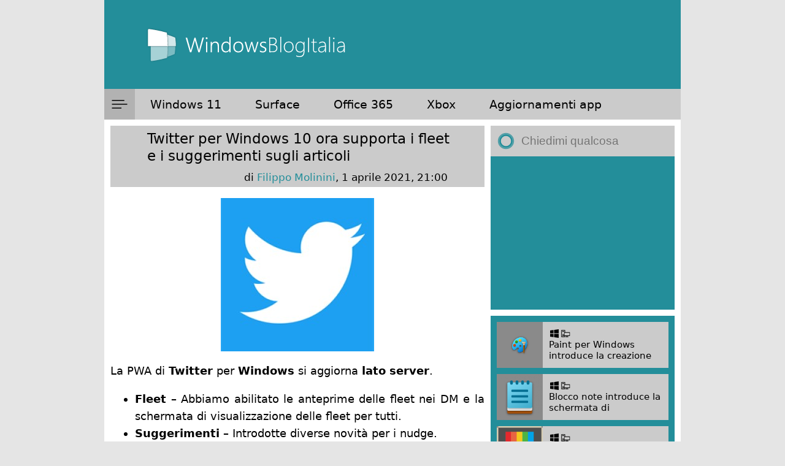

--- FILE ---
content_type: text/html; charset=utf-8
request_url: https://www.google.com/recaptcha/api2/anchor?ar=1&k=6LeDa9oZAAAAAEPvUW0nNRhgtxKqlYxoASdsCZ47&co=aHR0cHM6Ly93d3cud2luZG93c2Jsb2dpdGFsaWEuY29tOjQ0Mw..&hl=en&v=PoyoqOPhxBO7pBk68S4YbpHZ&size=invisible&anchor-ms=20000&execute-ms=30000&cb=x4pt0x4e8p8d
body_size: 48656
content:
<!DOCTYPE HTML><html dir="ltr" lang="en"><head><meta http-equiv="Content-Type" content="text/html; charset=UTF-8">
<meta http-equiv="X-UA-Compatible" content="IE=edge">
<title>reCAPTCHA</title>
<style type="text/css">
/* cyrillic-ext */
@font-face {
  font-family: 'Roboto';
  font-style: normal;
  font-weight: 400;
  font-stretch: 100%;
  src: url(//fonts.gstatic.com/s/roboto/v48/KFO7CnqEu92Fr1ME7kSn66aGLdTylUAMa3GUBHMdazTgWw.woff2) format('woff2');
  unicode-range: U+0460-052F, U+1C80-1C8A, U+20B4, U+2DE0-2DFF, U+A640-A69F, U+FE2E-FE2F;
}
/* cyrillic */
@font-face {
  font-family: 'Roboto';
  font-style: normal;
  font-weight: 400;
  font-stretch: 100%;
  src: url(//fonts.gstatic.com/s/roboto/v48/KFO7CnqEu92Fr1ME7kSn66aGLdTylUAMa3iUBHMdazTgWw.woff2) format('woff2');
  unicode-range: U+0301, U+0400-045F, U+0490-0491, U+04B0-04B1, U+2116;
}
/* greek-ext */
@font-face {
  font-family: 'Roboto';
  font-style: normal;
  font-weight: 400;
  font-stretch: 100%;
  src: url(//fonts.gstatic.com/s/roboto/v48/KFO7CnqEu92Fr1ME7kSn66aGLdTylUAMa3CUBHMdazTgWw.woff2) format('woff2');
  unicode-range: U+1F00-1FFF;
}
/* greek */
@font-face {
  font-family: 'Roboto';
  font-style: normal;
  font-weight: 400;
  font-stretch: 100%;
  src: url(//fonts.gstatic.com/s/roboto/v48/KFO7CnqEu92Fr1ME7kSn66aGLdTylUAMa3-UBHMdazTgWw.woff2) format('woff2');
  unicode-range: U+0370-0377, U+037A-037F, U+0384-038A, U+038C, U+038E-03A1, U+03A3-03FF;
}
/* math */
@font-face {
  font-family: 'Roboto';
  font-style: normal;
  font-weight: 400;
  font-stretch: 100%;
  src: url(//fonts.gstatic.com/s/roboto/v48/KFO7CnqEu92Fr1ME7kSn66aGLdTylUAMawCUBHMdazTgWw.woff2) format('woff2');
  unicode-range: U+0302-0303, U+0305, U+0307-0308, U+0310, U+0312, U+0315, U+031A, U+0326-0327, U+032C, U+032F-0330, U+0332-0333, U+0338, U+033A, U+0346, U+034D, U+0391-03A1, U+03A3-03A9, U+03B1-03C9, U+03D1, U+03D5-03D6, U+03F0-03F1, U+03F4-03F5, U+2016-2017, U+2034-2038, U+203C, U+2040, U+2043, U+2047, U+2050, U+2057, U+205F, U+2070-2071, U+2074-208E, U+2090-209C, U+20D0-20DC, U+20E1, U+20E5-20EF, U+2100-2112, U+2114-2115, U+2117-2121, U+2123-214F, U+2190, U+2192, U+2194-21AE, U+21B0-21E5, U+21F1-21F2, U+21F4-2211, U+2213-2214, U+2216-22FF, U+2308-230B, U+2310, U+2319, U+231C-2321, U+2336-237A, U+237C, U+2395, U+239B-23B7, U+23D0, U+23DC-23E1, U+2474-2475, U+25AF, U+25B3, U+25B7, U+25BD, U+25C1, U+25CA, U+25CC, U+25FB, U+266D-266F, U+27C0-27FF, U+2900-2AFF, U+2B0E-2B11, U+2B30-2B4C, U+2BFE, U+3030, U+FF5B, U+FF5D, U+1D400-1D7FF, U+1EE00-1EEFF;
}
/* symbols */
@font-face {
  font-family: 'Roboto';
  font-style: normal;
  font-weight: 400;
  font-stretch: 100%;
  src: url(//fonts.gstatic.com/s/roboto/v48/KFO7CnqEu92Fr1ME7kSn66aGLdTylUAMaxKUBHMdazTgWw.woff2) format('woff2');
  unicode-range: U+0001-000C, U+000E-001F, U+007F-009F, U+20DD-20E0, U+20E2-20E4, U+2150-218F, U+2190, U+2192, U+2194-2199, U+21AF, U+21E6-21F0, U+21F3, U+2218-2219, U+2299, U+22C4-22C6, U+2300-243F, U+2440-244A, U+2460-24FF, U+25A0-27BF, U+2800-28FF, U+2921-2922, U+2981, U+29BF, U+29EB, U+2B00-2BFF, U+4DC0-4DFF, U+FFF9-FFFB, U+10140-1018E, U+10190-1019C, U+101A0, U+101D0-101FD, U+102E0-102FB, U+10E60-10E7E, U+1D2C0-1D2D3, U+1D2E0-1D37F, U+1F000-1F0FF, U+1F100-1F1AD, U+1F1E6-1F1FF, U+1F30D-1F30F, U+1F315, U+1F31C, U+1F31E, U+1F320-1F32C, U+1F336, U+1F378, U+1F37D, U+1F382, U+1F393-1F39F, U+1F3A7-1F3A8, U+1F3AC-1F3AF, U+1F3C2, U+1F3C4-1F3C6, U+1F3CA-1F3CE, U+1F3D4-1F3E0, U+1F3ED, U+1F3F1-1F3F3, U+1F3F5-1F3F7, U+1F408, U+1F415, U+1F41F, U+1F426, U+1F43F, U+1F441-1F442, U+1F444, U+1F446-1F449, U+1F44C-1F44E, U+1F453, U+1F46A, U+1F47D, U+1F4A3, U+1F4B0, U+1F4B3, U+1F4B9, U+1F4BB, U+1F4BF, U+1F4C8-1F4CB, U+1F4D6, U+1F4DA, U+1F4DF, U+1F4E3-1F4E6, U+1F4EA-1F4ED, U+1F4F7, U+1F4F9-1F4FB, U+1F4FD-1F4FE, U+1F503, U+1F507-1F50B, U+1F50D, U+1F512-1F513, U+1F53E-1F54A, U+1F54F-1F5FA, U+1F610, U+1F650-1F67F, U+1F687, U+1F68D, U+1F691, U+1F694, U+1F698, U+1F6AD, U+1F6B2, U+1F6B9-1F6BA, U+1F6BC, U+1F6C6-1F6CF, U+1F6D3-1F6D7, U+1F6E0-1F6EA, U+1F6F0-1F6F3, U+1F6F7-1F6FC, U+1F700-1F7FF, U+1F800-1F80B, U+1F810-1F847, U+1F850-1F859, U+1F860-1F887, U+1F890-1F8AD, U+1F8B0-1F8BB, U+1F8C0-1F8C1, U+1F900-1F90B, U+1F93B, U+1F946, U+1F984, U+1F996, U+1F9E9, U+1FA00-1FA6F, U+1FA70-1FA7C, U+1FA80-1FA89, U+1FA8F-1FAC6, U+1FACE-1FADC, U+1FADF-1FAE9, U+1FAF0-1FAF8, U+1FB00-1FBFF;
}
/* vietnamese */
@font-face {
  font-family: 'Roboto';
  font-style: normal;
  font-weight: 400;
  font-stretch: 100%;
  src: url(//fonts.gstatic.com/s/roboto/v48/KFO7CnqEu92Fr1ME7kSn66aGLdTylUAMa3OUBHMdazTgWw.woff2) format('woff2');
  unicode-range: U+0102-0103, U+0110-0111, U+0128-0129, U+0168-0169, U+01A0-01A1, U+01AF-01B0, U+0300-0301, U+0303-0304, U+0308-0309, U+0323, U+0329, U+1EA0-1EF9, U+20AB;
}
/* latin-ext */
@font-face {
  font-family: 'Roboto';
  font-style: normal;
  font-weight: 400;
  font-stretch: 100%;
  src: url(//fonts.gstatic.com/s/roboto/v48/KFO7CnqEu92Fr1ME7kSn66aGLdTylUAMa3KUBHMdazTgWw.woff2) format('woff2');
  unicode-range: U+0100-02BA, U+02BD-02C5, U+02C7-02CC, U+02CE-02D7, U+02DD-02FF, U+0304, U+0308, U+0329, U+1D00-1DBF, U+1E00-1E9F, U+1EF2-1EFF, U+2020, U+20A0-20AB, U+20AD-20C0, U+2113, U+2C60-2C7F, U+A720-A7FF;
}
/* latin */
@font-face {
  font-family: 'Roboto';
  font-style: normal;
  font-weight: 400;
  font-stretch: 100%;
  src: url(//fonts.gstatic.com/s/roboto/v48/KFO7CnqEu92Fr1ME7kSn66aGLdTylUAMa3yUBHMdazQ.woff2) format('woff2');
  unicode-range: U+0000-00FF, U+0131, U+0152-0153, U+02BB-02BC, U+02C6, U+02DA, U+02DC, U+0304, U+0308, U+0329, U+2000-206F, U+20AC, U+2122, U+2191, U+2193, U+2212, U+2215, U+FEFF, U+FFFD;
}
/* cyrillic-ext */
@font-face {
  font-family: 'Roboto';
  font-style: normal;
  font-weight: 500;
  font-stretch: 100%;
  src: url(//fonts.gstatic.com/s/roboto/v48/KFO7CnqEu92Fr1ME7kSn66aGLdTylUAMa3GUBHMdazTgWw.woff2) format('woff2');
  unicode-range: U+0460-052F, U+1C80-1C8A, U+20B4, U+2DE0-2DFF, U+A640-A69F, U+FE2E-FE2F;
}
/* cyrillic */
@font-face {
  font-family: 'Roboto';
  font-style: normal;
  font-weight: 500;
  font-stretch: 100%;
  src: url(//fonts.gstatic.com/s/roboto/v48/KFO7CnqEu92Fr1ME7kSn66aGLdTylUAMa3iUBHMdazTgWw.woff2) format('woff2');
  unicode-range: U+0301, U+0400-045F, U+0490-0491, U+04B0-04B1, U+2116;
}
/* greek-ext */
@font-face {
  font-family: 'Roboto';
  font-style: normal;
  font-weight: 500;
  font-stretch: 100%;
  src: url(//fonts.gstatic.com/s/roboto/v48/KFO7CnqEu92Fr1ME7kSn66aGLdTylUAMa3CUBHMdazTgWw.woff2) format('woff2');
  unicode-range: U+1F00-1FFF;
}
/* greek */
@font-face {
  font-family: 'Roboto';
  font-style: normal;
  font-weight: 500;
  font-stretch: 100%;
  src: url(//fonts.gstatic.com/s/roboto/v48/KFO7CnqEu92Fr1ME7kSn66aGLdTylUAMa3-UBHMdazTgWw.woff2) format('woff2');
  unicode-range: U+0370-0377, U+037A-037F, U+0384-038A, U+038C, U+038E-03A1, U+03A3-03FF;
}
/* math */
@font-face {
  font-family: 'Roboto';
  font-style: normal;
  font-weight: 500;
  font-stretch: 100%;
  src: url(//fonts.gstatic.com/s/roboto/v48/KFO7CnqEu92Fr1ME7kSn66aGLdTylUAMawCUBHMdazTgWw.woff2) format('woff2');
  unicode-range: U+0302-0303, U+0305, U+0307-0308, U+0310, U+0312, U+0315, U+031A, U+0326-0327, U+032C, U+032F-0330, U+0332-0333, U+0338, U+033A, U+0346, U+034D, U+0391-03A1, U+03A3-03A9, U+03B1-03C9, U+03D1, U+03D5-03D6, U+03F0-03F1, U+03F4-03F5, U+2016-2017, U+2034-2038, U+203C, U+2040, U+2043, U+2047, U+2050, U+2057, U+205F, U+2070-2071, U+2074-208E, U+2090-209C, U+20D0-20DC, U+20E1, U+20E5-20EF, U+2100-2112, U+2114-2115, U+2117-2121, U+2123-214F, U+2190, U+2192, U+2194-21AE, U+21B0-21E5, U+21F1-21F2, U+21F4-2211, U+2213-2214, U+2216-22FF, U+2308-230B, U+2310, U+2319, U+231C-2321, U+2336-237A, U+237C, U+2395, U+239B-23B7, U+23D0, U+23DC-23E1, U+2474-2475, U+25AF, U+25B3, U+25B7, U+25BD, U+25C1, U+25CA, U+25CC, U+25FB, U+266D-266F, U+27C0-27FF, U+2900-2AFF, U+2B0E-2B11, U+2B30-2B4C, U+2BFE, U+3030, U+FF5B, U+FF5D, U+1D400-1D7FF, U+1EE00-1EEFF;
}
/* symbols */
@font-face {
  font-family: 'Roboto';
  font-style: normal;
  font-weight: 500;
  font-stretch: 100%;
  src: url(//fonts.gstatic.com/s/roboto/v48/KFO7CnqEu92Fr1ME7kSn66aGLdTylUAMaxKUBHMdazTgWw.woff2) format('woff2');
  unicode-range: U+0001-000C, U+000E-001F, U+007F-009F, U+20DD-20E0, U+20E2-20E4, U+2150-218F, U+2190, U+2192, U+2194-2199, U+21AF, U+21E6-21F0, U+21F3, U+2218-2219, U+2299, U+22C4-22C6, U+2300-243F, U+2440-244A, U+2460-24FF, U+25A0-27BF, U+2800-28FF, U+2921-2922, U+2981, U+29BF, U+29EB, U+2B00-2BFF, U+4DC0-4DFF, U+FFF9-FFFB, U+10140-1018E, U+10190-1019C, U+101A0, U+101D0-101FD, U+102E0-102FB, U+10E60-10E7E, U+1D2C0-1D2D3, U+1D2E0-1D37F, U+1F000-1F0FF, U+1F100-1F1AD, U+1F1E6-1F1FF, U+1F30D-1F30F, U+1F315, U+1F31C, U+1F31E, U+1F320-1F32C, U+1F336, U+1F378, U+1F37D, U+1F382, U+1F393-1F39F, U+1F3A7-1F3A8, U+1F3AC-1F3AF, U+1F3C2, U+1F3C4-1F3C6, U+1F3CA-1F3CE, U+1F3D4-1F3E0, U+1F3ED, U+1F3F1-1F3F3, U+1F3F5-1F3F7, U+1F408, U+1F415, U+1F41F, U+1F426, U+1F43F, U+1F441-1F442, U+1F444, U+1F446-1F449, U+1F44C-1F44E, U+1F453, U+1F46A, U+1F47D, U+1F4A3, U+1F4B0, U+1F4B3, U+1F4B9, U+1F4BB, U+1F4BF, U+1F4C8-1F4CB, U+1F4D6, U+1F4DA, U+1F4DF, U+1F4E3-1F4E6, U+1F4EA-1F4ED, U+1F4F7, U+1F4F9-1F4FB, U+1F4FD-1F4FE, U+1F503, U+1F507-1F50B, U+1F50D, U+1F512-1F513, U+1F53E-1F54A, U+1F54F-1F5FA, U+1F610, U+1F650-1F67F, U+1F687, U+1F68D, U+1F691, U+1F694, U+1F698, U+1F6AD, U+1F6B2, U+1F6B9-1F6BA, U+1F6BC, U+1F6C6-1F6CF, U+1F6D3-1F6D7, U+1F6E0-1F6EA, U+1F6F0-1F6F3, U+1F6F7-1F6FC, U+1F700-1F7FF, U+1F800-1F80B, U+1F810-1F847, U+1F850-1F859, U+1F860-1F887, U+1F890-1F8AD, U+1F8B0-1F8BB, U+1F8C0-1F8C1, U+1F900-1F90B, U+1F93B, U+1F946, U+1F984, U+1F996, U+1F9E9, U+1FA00-1FA6F, U+1FA70-1FA7C, U+1FA80-1FA89, U+1FA8F-1FAC6, U+1FACE-1FADC, U+1FADF-1FAE9, U+1FAF0-1FAF8, U+1FB00-1FBFF;
}
/* vietnamese */
@font-face {
  font-family: 'Roboto';
  font-style: normal;
  font-weight: 500;
  font-stretch: 100%;
  src: url(//fonts.gstatic.com/s/roboto/v48/KFO7CnqEu92Fr1ME7kSn66aGLdTylUAMa3OUBHMdazTgWw.woff2) format('woff2');
  unicode-range: U+0102-0103, U+0110-0111, U+0128-0129, U+0168-0169, U+01A0-01A1, U+01AF-01B0, U+0300-0301, U+0303-0304, U+0308-0309, U+0323, U+0329, U+1EA0-1EF9, U+20AB;
}
/* latin-ext */
@font-face {
  font-family: 'Roboto';
  font-style: normal;
  font-weight: 500;
  font-stretch: 100%;
  src: url(//fonts.gstatic.com/s/roboto/v48/KFO7CnqEu92Fr1ME7kSn66aGLdTylUAMa3KUBHMdazTgWw.woff2) format('woff2');
  unicode-range: U+0100-02BA, U+02BD-02C5, U+02C7-02CC, U+02CE-02D7, U+02DD-02FF, U+0304, U+0308, U+0329, U+1D00-1DBF, U+1E00-1E9F, U+1EF2-1EFF, U+2020, U+20A0-20AB, U+20AD-20C0, U+2113, U+2C60-2C7F, U+A720-A7FF;
}
/* latin */
@font-face {
  font-family: 'Roboto';
  font-style: normal;
  font-weight: 500;
  font-stretch: 100%;
  src: url(//fonts.gstatic.com/s/roboto/v48/KFO7CnqEu92Fr1ME7kSn66aGLdTylUAMa3yUBHMdazQ.woff2) format('woff2');
  unicode-range: U+0000-00FF, U+0131, U+0152-0153, U+02BB-02BC, U+02C6, U+02DA, U+02DC, U+0304, U+0308, U+0329, U+2000-206F, U+20AC, U+2122, U+2191, U+2193, U+2212, U+2215, U+FEFF, U+FFFD;
}
/* cyrillic-ext */
@font-face {
  font-family: 'Roboto';
  font-style: normal;
  font-weight: 900;
  font-stretch: 100%;
  src: url(//fonts.gstatic.com/s/roboto/v48/KFO7CnqEu92Fr1ME7kSn66aGLdTylUAMa3GUBHMdazTgWw.woff2) format('woff2');
  unicode-range: U+0460-052F, U+1C80-1C8A, U+20B4, U+2DE0-2DFF, U+A640-A69F, U+FE2E-FE2F;
}
/* cyrillic */
@font-face {
  font-family: 'Roboto';
  font-style: normal;
  font-weight: 900;
  font-stretch: 100%;
  src: url(//fonts.gstatic.com/s/roboto/v48/KFO7CnqEu92Fr1ME7kSn66aGLdTylUAMa3iUBHMdazTgWw.woff2) format('woff2');
  unicode-range: U+0301, U+0400-045F, U+0490-0491, U+04B0-04B1, U+2116;
}
/* greek-ext */
@font-face {
  font-family: 'Roboto';
  font-style: normal;
  font-weight: 900;
  font-stretch: 100%;
  src: url(//fonts.gstatic.com/s/roboto/v48/KFO7CnqEu92Fr1ME7kSn66aGLdTylUAMa3CUBHMdazTgWw.woff2) format('woff2');
  unicode-range: U+1F00-1FFF;
}
/* greek */
@font-face {
  font-family: 'Roboto';
  font-style: normal;
  font-weight: 900;
  font-stretch: 100%;
  src: url(//fonts.gstatic.com/s/roboto/v48/KFO7CnqEu92Fr1ME7kSn66aGLdTylUAMa3-UBHMdazTgWw.woff2) format('woff2');
  unicode-range: U+0370-0377, U+037A-037F, U+0384-038A, U+038C, U+038E-03A1, U+03A3-03FF;
}
/* math */
@font-face {
  font-family: 'Roboto';
  font-style: normal;
  font-weight: 900;
  font-stretch: 100%;
  src: url(//fonts.gstatic.com/s/roboto/v48/KFO7CnqEu92Fr1ME7kSn66aGLdTylUAMawCUBHMdazTgWw.woff2) format('woff2');
  unicode-range: U+0302-0303, U+0305, U+0307-0308, U+0310, U+0312, U+0315, U+031A, U+0326-0327, U+032C, U+032F-0330, U+0332-0333, U+0338, U+033A, U+0346, U+034D, U+0391-03A1, U+03A3-03A9, U+03B1-03C9, U+03D1, U+03D5-03D6, U+03F0-03F1, U+03F4-03F5, U+2016-2017, U+2034-2038, U+203C, U+2040, U+2043, U+2047, U+2050, U+2057, U+205F, U+2070-2071, U+2074-208E, U+2090-209C, U+20D0-20DC, U+20E1, U+20E5-20EF, U+2100-2112, U+2114-2115, U+2117-2121, U+2123-214F, U+2190, U+2192, U+2194-21AE, U+21B0-21E5, U+21F1-21F2, U+21F4-2211, U+2213-2214, U+2216-22FF, U+2308-230B, U+2310, U+2319, U+231C-2321, U+2336-237A, U+237C, U+2395, U+239B-23B7, U+23D0, U+23DC-23E1, U+2474-2475, U+25AF, U+25B3, U+25B7, U+25BD, U+25C1, U+25CA, U+25CC, U+25FB, U+266D-266F, U+27C0-27FF, U+2900-2AFF, U+2B0E-2B11, U+2B30-2B4C, U+2BFE, U+3030, U+FF5B, U+FF5D, U+1D400-1D7FF, U+1EE00-1EEFF;
}
/* symbols */
@font-face {
  font-family: 'Roboto';
  font-style: normal;
  font-weight: 900;
  font-stretch: 100%;
  src: url(//fonts.gstatic.com/s/roboto/v48/KFO7CnqEu92Fr1ME7kSn66aGLdTylUAMaxKUBHMdazTgWw.woff2) format('woff2');
  unicode-range: U+0001-000C, U+000E-001F, U+007F-009F, U+20DD-20E0, U+20E2-20E4, U+2150-218F, U+2190, U+2192, U+2194-2199, U+21AF, U+21E6-21F0, U+21F3, U+2218-2219, U+2299, U+22C4-22C6, U+2300-243F, U+2440-244A, U+2460-24FF, U+25A0-27BF, U+2800-28FF, U+2921-2922, U+2981, U+29BF, U+29EB, U+2B00-2BFF, U+4DC0-4DFF, U+FFF9-FFFB, U+10140-1018E, U+10190-1019C, U+101A0, U+101D0-101FD, U+102E0-102FB, U+10E60-10E7E, U+1D2C0-1D2D3, U+1D2E0-1D37F, U+1F000-1F0FF, U+1F100-1F1AD, U+1F1E6-1F1FF, U+1F30D-1F30F, U+1F315, U+1F31C, U+1F31E, U+1F320-1F32C, U+1F336, U+1F378, U+1F37D, U+1F382, U+1F393-1F39F, U+1F3A7-1F3A8, U+1F3AC-1F3AF, U+1F3C2, U+1F3C4-1F3C6, U+1F3CA-1F3CE, U+1F3D4-1F3E0, U+1F3ED, U+1F3F1-1F3F3, U+1F3F5-1F3F7, U+1F408, U+1F415, U+1F41F, U+1F426, U+1F43F, U+1F441-1F442, U+1F444, U+1F446-1F449, U+1F44C-1F44E, U+1F453, U+1F46A, U+1F47D, U+1F4A3, U+1F4B0, U+1F4B3, U+1F4B9, U+1F4BB, U+1F4BF, U+1F4C8-1F4CB, U+1F4D6, U+1F4DA, U+1F4DF, U+1F4E3-1F4E6, U+1F4EA-1F4ED, U+1F4F7, U+1F4F9-1F4FB, U+1F4FD-1F4FE, U+1F503, U+1F507-1F50B, U+1F50D, U+1F512-1F513, U+1F53E-1F54A, U+1F54F-1F5FA, U+1F610, U+1F650-1F67F, U+1F687, U+1F68D, U+1F691, U+1F694, U+1F698, U+1F6AD, U+1F6B2, U+1F6B9-1F6BA, U+1F6BC, U+1F6C6-1F6CF, U+1F6D3-1F6D7, U+1F6E0-1F6EA, U+1F6F0-1F6F3, U+1F6F7-1F6FC, U+1F700-1F7FF, U+1F800-1F80B, U+1F810-1F847, U+1F850-1F859, U+1F860-1F887, U+1F890-1F8AD, U+1F8B0-1F8BB, U+1F8C0-1F8C1, U+1F900-1F90B, U+1F93B, U+1F946, U+1F984, U+1F996, U+1F9E9, U+1FA00-1FA6F, U+1FA70-1FA7C, U+1FA80-1FA89, U+1FA8F-1FAC6, U+1FACE-1FADC, U+1FADF-1FAE9, U+1FAF0-1FAF8, U+1FB00-1FBFF;
}
/* vietnamese */
@font-face {
  font-family: 'Roboto';
  font-style: normal;
  font-weight: 900;
  font-stretch: 100%;
  src: url(//fonts.gstatic.com/s/roboto/v48/KFO7CnqEu92Fr1ME7kSn66aGLdTylUAMa3OUBHMdazTgWw.woff2) format('woff2');
  unicode-range: U+0102-0103, U+0110-0111, U+0128-0129, U+0168-0169, U+01A0-01A1, U+01AF-01B0, U+0300-0301, U+0303-0304, U+0308-0309, U+0323, U+0329, U+1EA0-1EF9, U+20AB;
}
/* latin-ext */
@font-face {
  font-family: 'Roboto';
  font-style: normal;
  font-weight: 900;
  font-stretch: 100%;
  src: url(//fonts.gstatic.com/s/roboto/v48/KFO7CnqEu92Fr1ME7kSn66aGLdTylUAMa3KUBHMdazTgWw.woff2) format('woff2');
  unicode-range: U+0100-02BA, U+02BD-02C5, U+02C7-02CC, U+02CE-02D7, U+02DD-02FF, U+0304, U+0308, U+0329, U+1D00-1DBF, U+1E00-1E9F, U+1EF2-1EFF, U+2020, U+20A0-20AB, U+20AD-20C0, U+2113, U+2C60-2C7F, U+A720-A7FF;
}
/* latin */
@font-face {
  font-family: 'Roboto';
  font-style: normal;
  font-weight: 900;
  font-stretch: 100%;
  src: url(//fonts.gstatic.com/s/roboto/v48/KFO7CnqEu92Fr1ME7kSn66aGLdTylUAMa3yUBHMdazQ.woff2) format('woff2');
  unicode-range: U+0000-00FF, U+0131, U+0152-0153, U+02BB-02BC, U+02C6, U+02DA, U+02DC, U+0304, U+0308, U+0329, U+2000-206F, U+20AC, U+2122, U+2191, U+2193, U+2212, U+2215, U+FEFF, U+FFFD;
}

</style>
<link rel="stylesheet" type="text/css" href="https://www.gstatic.com/recaptcha/releases/PoyoqOPhxBO7pBk68S4YbpHZ/styles__ltr.css">
<script nonce="DdlhnEHLu6V5T7GKYv8BTQ" type="text/javascript">window['__recaptcha_api'] = 'https://www.google.com/recaptcha/api2/';</script>
<script type="text/javascript" src="https://www.gstatic.com/recaptcha/releases/PoyoqOPhxBO7pBk68S4YbpHZ/recaptcha__en.js" nonce="DdlhnEHLu6V5T7GKYv8BTQ">
      
    </script></head>
<body><div id="rc-anchor-alert" class="rc-anchor-alert"></div>
<input type="hidden" id="recaptcha-token" value="[base64]">
<script type="text/javascript" nonce="DdlhnEHLu6V5T7GKYv8BTQ">
      recaptcha.anchor.Main.init("[\x22ainput\x22,[\x22bgdata\x22,\x22\x22,\[base64]/[base64]/MjU1Ong/[base64]/[base64]/[base64]/[base64]/[base64]/[base64]/[base64]/[base64]/[base64]/[base64]/[base64]/[base64]/[base64]/[base64]/[base64]\\u003d\x22,\[base64]\\u003d\\u003d\x22,\x22w5DDgCoFRkAtwo/DusOqA8OKL0VADMOVwrzDgsKEw7JCw4zDp8KdEzPDkHdoYyMZQMOQw6Z7woLDvlTDpcKIF8ORQ8ODWFhEwrxZeS5CQHFpwp01w7LDnMKwO8KKwrDDpF/ChsOvEMOOw5t8w58dw4AIWFx+bAXDoDlffMK0wr9rQizDhMOmfF9Iw5F/[base64]/HcKLwrxSw5ZBA1LChcO2wr3Cu8OuwrrDr8ObwqXDtnrCn8Klw7VSw7I6w43DrFLCowzCtDgAU8OSw5Rnw5XDhAjDrWbCtSMlC1LDjkrDnXoXw50McV7CuMOEw7HDrMOxwpxXHMOuJsOAP8OTUcK9wpU2w7ozEcObw4w/wp/Dvlg4PsONYMOMB8KlNDfCsMK8Pw/Cq8KnwqfChUTCqkIEQ8OgwpnCoTwSSAJvwqjCk8O4wp4ow7smwq3CkAQ2w4/Dg8OWwpISFEfDssKwLXNzDXDDlsKPw5Ucw5NdCcKEZFzCnEIGd8K7w7LDtVllMGcgw7bCmhtSwpUiwr/CpXbDlGhlJ8KOaXLCnMKlwochfi/DiQPCsT5vwq/[base64]/wqPClTfCjihww58Jwp0EAkc9w5zCnFLComrDgMKtw5hAw5QYRsOJw6klwo7ClcKzNHfDssOvQsKFDcKhw6DDgsO5w5PCjwPDhS0FNiPCkS9fP3nCt8Obw5QswpvDqsKVwo7DjzA6wqgeEnTDvz8ewqPDuzDDtFBjwrTDomHDhgnCt8KXw7wLJMOcK8KVw6/DuMKMfV0Uw4LDv8OCKAsYfMOzdR3DiywUw7/[base64]/eMKRBsOkScOsw6fDgF/DnsKUAsKvCDDCnDnDtG4wwoliw4jDm0nCpTTCosKJe8OuRy3DicOBOsKaD8OaHjnCnsOMwqbDp0N7K8OHPMKaw5/Dpj/[base64]/DncO6w61LV2Mda0VqaQ5hw6/DpcOswoXDhHQAcSYiwqPCtQ5RVcOOeWI5ZsOgLQoafhbCq8OZwrQBH37Dg2nDmEPCocKOBMORw4sbVsOuw4TDn2PCqDXCtTnDkcKcCh81wo5owpvCj2zDow0zw7N3BgEPQsK8AMOEw43DoMOOXUDDlsKdIMOVwooTFsKrw7JxwqTCjicEGMK/PCpTasOtwo15wozCuSfCl0sIJ2XDscKcwp0dwqbCl1rCi8KiwqVTw6AIHyzCs35twojCssK0F8Ksw6xMw6V+eMOlUzQqwo7CuyTDucKdw6otSV4FXlrCplbCtjYMwonDpkDDlsOOfwTCj8KUDDnDk8KiDwcUw6vDhMKIwo/CpcOKfXEvd8Oaw6NMBA8gwpwjOMOKTMK+w6F/R8KsKxceW8OhH8KHw5jCsMOWw6INb8OUBEbCjMOdC0LCqcO6wovCg3rDpsOYEEsdOsOYw6PDtVMuw57CoMOqT8O9w7pyHMKzV0HDucKiwrfCjyTChwYXwrQPbXMBwo3DoS1Pw4Bsw5/DusKjw4/Dk8OyHwwawqNywrJ4M8K9em3CiBDClCdgw7TCoMKgLMKqRFZBwqtXwoHCgg5TQgQDYwBMwpnDhcKkOsOQwrLCvcKYNkEJDj9aEmTCplDDqMOOX0/CpsOfS8KAa8Ovw68Uw5o/[base64]/[base64]/w4Q3WcKpw6TCusOPw5HCt2XDlCBDaXFVacKWIsOhPcOeccOTwpxTw7xNwqVSfcObw5ZKJ8OYKDdcW8KjwpsTw6/Chy8xUAduw4JxwrvCgAJTwrfDk8OxZAYsCcKTH3XCok/CtsKnEsKzc3fDiHTDgMK1aMKvwq1nwo/CucKEDG7CtcO8fmhwwr9QWSDDv3jDhwrDuHHDtWtlw4MNw71/w5Zrw4AKw77DksKrEMKAZsOVwoHCpcOBw5dCfMONTSDCucOcwonCv8KVwo46A0TCuF/CjMOZPAUBw6HCm8OVCFHCqQ/DoRJwwpfCvcO8XUsTW0duwp8BwrnDtxoyw6oFRsOEwqVlw6FKw4nDqlBQwrY9wp7DhBAWB8KdC8KCFSLCmz9RasKlw6R/w4HCuidJwqhXwr8WBsK3w4pSwrTDvMKAwoEFQFbCiHPCgsOZUmLCv8OTHHvCkcKgwqYhUnRnHyFPw7k0TsKSFFl3TX8nO8KKGMKqw6geXCzDgXEBw6IgwpdUw6bCqWrCmcOKWkYGKMKROXgOG2bDvmVtEMK2w6MfPsOuYU7DlCg1A1XDlMOkw4/Dg8Kww4PDknfDnsKTBkLCg8OWw7jDtcKcw5hEAUE3w65fJ8OFwpN/[base64]/Dp8OZYsKNXcOFIMOHeVjCmsOCw43DrgQZw6TDgcK9wrrDqG9bwqzCuMO4wolRw4xlw6jDkEkDPWvClsOPTcOlw61Ew6/DkwPCtXQnw7h+w4bDtjzDhnRSN8O5EVLCkcKXKSfDkCoWHcKNwrfDpcKaQcO1ZzRWwr0OBMKlwprCvsO0w7jCmcOweB09wpfChQtrT8Kxw4/[base64]/w6DCvx/DmA3CtzZwwrPCuRLCsFkbwq88w6XDgxXCv8K0U8K0wo3Dj8OMw4ccCB14w6t0J8K3w6nCgkHCo8OSw7UFwrXCncKyw6zCpCNhwqLDiSR0EMOWL1pjwr3DlsK+w53Dmy4DQsOsPcOPw4xeUsKcM3VZwrgDXsOHw5Z/[base64]/[base64]/CrEYgA8KVXMOlw5jCgcOKw73DiEnCvcKiUX86w4vDvlXCrE7Dt3XDl8KiwpgqwpHDgcODwrwTSjRDQMObZFQHwqDCgCNaaRNQRsOKZcKtwrTDrCpuwq/DsC05w5TDssO2w5hdwpDDsnnCtl3Ct8KqR8OQK8OUw6x8wpddwpDCoMOPS15fdx7CrcKgw5FAw7XCjiIxw7NRNMKaw7rDocKgA8K3wo7DvsK8w5E0w6hyNnddwpIHAVbCi07Dv8OQDxfCpFTDsDtmFcOwwojDnFEMwoHCvsKVDXVRw5XDgMOOIMKLB2vDvx/ClVQmw5VdM2zCjcK2w68tZ3jDkzDDhsO/K3rDpcKUGDhTUsKtPB47wr/CgcO/HFUUw5xZdggsw50LAwzDvMKNwpI2PsOjw7bCisOZKCbCq8Ogw6HDghLDq8O1w7sEw5Y2AV7Cl8K/IcOjABHDtMOKTFHCssO7w4dScjduw7E5MVBpWsOPwo1TwoLCu8Osw6tUaGDCmGcfw5NdwpA+wpIPwqRHwpTCu8OYw7lRYMKqM3nDssOmwotGwrzDrVXDr8OJw78BHWZLw43DncKswodICmwKw7nCkiTCsMOYXMK/w4/Ci3NUwqVgw5NZwovCjsK/[base64]/[base64]/CqG7DsH3CmsKQwpDCuRBOcAZxwro+wqbCnV/[base64]/wpjCisK5UcKTKTnCvQLDugLDqU0ON8KtcSrCtsKuwr9uwrM/dsKew7PChz/DvMK8MwHCiiUkIsOpLsKuAkXDnBTCriTCm3xAVsK/wobDgQRwE3lPfCRFR0Nkw6AhHQDDtw7DsMK7w5nDin06aVjDsDwbI3DDisOqw5EhRsKteHwywpITb2pRw5/DkMOhw4zClgEXw4ZMAQ0YwoYlwp3ClhoNwqcNAsO+wqbCvsOhwr0iw6d0c8OOwobCpcO8M8OBwqvCoCLDoijDnMOPwr/CmwltIgBewqTDmyXDsMK5FiLCrntGw4LDpArCgCgNw4cMwpnCgcKiwrYyw5HCnS3DtMKmwpM8FVRtwokkdcKIw6LCuzjDokfCvzXCrMOOw5x5woXDvMKJwq3Crxlme8OCwrnDv8Ozwpk/[base64]/f8KTw5/CocO4wpnCnMKfw5vCpMONGFpWD0/[base64]/w4PCmHEGOAPCg0vDnl/Do8KHw7zDqMOewrp/w6UmfRHDkg/Cv1TCnRjDnMOCw5l4FcK3wo9rWsKBLcKwH8Ocw5jCjMKIw4Ffwol/w7XDgmcfwo58wpbDhS9WQMOBXMKDw4XDq8OMdDYZwo/CmxNvf05yFzPCrMKuRsK1cnINW8OtAsKHwoXDo8Ogw6PDm8KfaFfChcOiG8OBw5vDmMOuV2zDmWAmw7LDpsKIayrCssKuwq7Chn3DncOOUsOxF8OQR8KUw43Cq8O/[base64]/DnT4cwqrDtRnDsmjDksKPHljCq8Kew5F1WsKRGRETCQTDtg1swoFEFjPCmljDu8O4wrMBwqRsw4dqH8Obw6tHMcKkwrEgVzsXw6HDicOGKsOVSz44wpVcZsKVwr4kPBZ9w5HDncOew591aU3CgcOXO8OZwpvCh8KlwqbDliPChsKCA2DDkm/[base64]/wpUKF8K+AMOyw43DisODwpByBihdcEfDiivDoSXDssOnw5skVcKiwojDrnwmPH/[base64]/CrAY3aU7CskJ4wrTDgMOBw5HDin0ow7zDmcOnw7LClA86FcKjw7hLwrZKH8OOJELCi8OYOsO5Jm/CjsKHwrpXwoE8D8KswoHCqzwHw6XDr8O7LgfCjkENwpRUwq/DlMKGw6gywrfDjW4Kw4dnw6VXTijDlcOeC8O0GcOVNcKZTsKpIWFNeQBcEkzCnMO9w5zCmXxPwphCwpPDu8OnXsKUwqXCjRs0wpF+eX3Dpj/DqB4vw64OMDrDsQo4wqtVw5twGMKeSjpSwqsDPcOtc2YZw7Iuw4XDiUIIw5BWw6Fiw6XDrStqIjtGG8OzYcKgNcK/fUgRd8K3wqzCkcObw6s+M8KYAsKXw4LDkMOONcKZw7/DlGVxI8KgCkgmRcO0woJwZS/DtMKiwoIPakR+w7JXY8KEw5UeecOrw7rDqWsRT2E8w7Q4wrsuH0UheMOlI8KFfzXCmMOsw5DCrB4IG8KLSWxOwpbDhsKBC8KhY8Kcwo1bwoTCjzUhwoECaxHDgmYTw4UoBWPCsMO+SRF+fl7Cq8OgTgDCtDrDoj4gXwJIw7/Du2HDi0FSwrDChzo3wotdwoA1AcOLw49nFG7DnsKNw79NCgErK8Okw6zDtX42MjvCi07CqcOZwql2w7/Dp2vDssOJWsKWwpTCu8Opw6N0w5lDwrnDoMOiwqZVwoF2w7XCscO8GcK+fsKmT1cwCMOkw5zDqMOLN8KywovCoV3Dt8KRFjzDnsO2Lxp5wrdTZMO5YsO/DMOXJMK3wq7DsTxpwqV4w4Axwo8iwoHCo8KpwpTDjmrDvn/[base64]/w4fCuVfDtMOFwpx1Mn7DkMKPwp3DuS53w79PKz/Dlyd2SMO2wpHCkxlEwrwpPFHDosKQTmNlTWkFw53CicOHcGjDmAVwwpsbw73Cs8OjTcKHL8Kfw6p1w6pMFMK7wp/[base64]/wpTDn8KfwptTw4YVw6rCrjzCq8Kiw4ZJw6t6wqtMwr9zMsKXLVHDpcOswrTCpcO2FMKewqPDqis/SMOAXWDDpXNEdcKaKsOJw6RYeFxKwo4QwpTClcK5HCTDjsOBL8OaRsKbw6rCuQ0sasOuwpIxI1nClSnDvmrDssKewp5fBWLCmsO+wrPDqj5EfMOaw5LDtcKbRE/ClcOOwq0LHW97wrpIw6/DnsKPFsOIw4vCv8K2w5MBw6powrgPw6jDnMKpUMO9UVnClsKOR3kmP17Cnz84U3bDt8ORdsOHw78Gwooxw4N1w57Cq8KOwrljw7DCqMO5wohsw7DDvMOwwpQ7fsOlMsOnX8OrMWB7CyDDlcOPIcOjwpTDq8Ouw6DCv0EZwozCqTgeDkDCu1nDrFfCncO3cU3CkcK/LhFDw6rCkMKuwpFoUsKJw6QYw4Ubw701FztcUMKiwq9kwq/CilvDvcKHAhfCrwLDkMKewoVqbVc1OgTCvMO7KMKTfMO0c8Omw5pGwpbDrcOqNMOfwpBAMMOQG3bClBhJwrrDrsKBw4cJw73Cl8Knwr0KSsKAfMKLFMK5dcKyWS/DgzJqw5RbwrjDqHlnwpHCncK+wrzDkDMFUcOkw7shUUsLw7FgwrNKA8OaS8OXw4/CrRwnfcODO2zCj0c3w4tzHFXChcKcwpAMwrHCtcOKWWMVw7UBb0YvwpQGPsOHwoFiesOLwoDCuGR3w5/[base64]/T08SwrrDvMO5AMKZAMOBHhLCiHzCuMOBXcKRNEF0w7LDt8O0XcOxwpsoEcKAEDPCr8OIw5/DllTCgWoGw6rDlsOQwqwXPkswO8KmIwvCsAHCsXMkwrnDncOCw63Duz7DmSABJhpsQcKBwq18M8OAw7hvwoNxMsKdwrfDrcOyw7wZw6TCsyFzIzvCpcK7w4JydcKHw4TDh8Krw5zCmAsXwqJXXTcLGmkkw6xfwrtMw55/FsKqIcOmw43DhWBvJcOUw5XDkcKkZGVLwp7CvwvDoxbDgBfChMOMfQxdZsOYVsOUw655w5DCv2rCosOaw7zCscO7w7MOIHF+b8KUQRnCmcK4Jzohw6gQwpnDqMObw7TCvsO/woDCnxUqw67CmsKfwrlFwqPDrCFtwrHDiMOyw4BOwrMzF8KLM8ONw7LDsGxRbwt7wr/DssK6wqHCsn/DpnXDsinDslnCohfDjXVXwrpJfg7Cr8OCw6jCj8Kiwr1AQDDCu8K2w7rDl2IIA8Kiw4PClz5/wqFUXFJowqo4PnTDolY2w7guNE9hwqHCv1h3wpwZC8KtWx/DvnHCtcOUw6DDmsKvTcKowokQwq7Cp8KLwptTB8OXw6/CrcK5FcOtezDDtsOuPB7CnWp8NMKrwr/Ct8OaVcKtQMKYwp7Cr2rDjTDDgDnCiQHCm8OZHBIkw5V2wqvDhMKMP1fDhlPCjikIw5vCr8KMEMK4wppew5dtwpDCh8O4CcOsFGDCjcKUw57DtSrCi0jDk8KHw71vOMOCZ08xG8K6E8KiNcKoL2Z+AcOywrxyEXTCpMKDWcKgw78KwqsMRV5Rw6VHwr/Du8KwKMKLwrRHw5PDhcO6wpfDi2p5Q8KuwrHCokrDocO9w7EpwqlLwoTCjcO5w7rCqBxHw4Q8woJ9w7zDvwXDsScZX3NQSsKQwq9SHMO5w4jDkz7DjcKbw7oUasOEUk/DvcKGMTkubDEzw6FUwoFHKWzDmMOmPmfCsMKBan4YwpVhKcOow6HClAjCu03CsQ3DgcKAwprCs8K1E8KuQmTDgnpmwplVdsOTwrszw6YJM8KfWkfDlMK5WsKrw4XDt8KucUk3CMKfwpbCnUhUwqrDlFrCpcOfYcOsKjbCmQPDuynCsMO7BXzDrBU6wo18Ml5/[base64]/[base64]/Cj8OEwoHDu0DCjzk9DXzDvQ0zJMKdworCoTTCtMOPMCXCnB1oOWhzU8KGbkvCvsOhwoxlw5sVw75VWcKUw7/DlMOwwr3Ds0HCiGUJI8KlI8OSEnHCqMO0ZCd2dcOzQHtoHCjDk8O2wrDDsivDj8KKw64MwoAWwqITwpM1SFDCoMO0E8KhPMO1LMKVRsKcwp0uw7pfcyYuTlYvw7/Dg1nCklJTwqHDssO5bTsPFyPDlcKuMA9RCsK7ERvCqMK6NRgqwrhZw67Cr8OMHBbCnhDDosOBwqzCoMKiZA7CmV3CsjzChMOJMmTDuCNbCDrCvhUCw6nCvsK2RSnDj2EWw6PCscObw6XCs8OjO2RGV1RLF8KHw6AgMcO0QjhVw7R4w4/DkDnCg8Ocw68MGD95wocgw5Jvwr/ClA7Cj8Ocw7c2woovw6HDsndfI2HDqibCvzRNNxBDSsKowqVycsO/wpDCqMKeCcOQwp7CjcOMNxkLHSzDu8Osw4gMIzrCrkd2DC8eBMOyNz3Ck8KAw58yexFuQw7DpsKjIMKgPsK7wofCl8OQKFbDvUzChBoJw4/DjsOBOUnCtzUKSWvDnDQJw6QhN8OJHT/DiTPDl8K8bVQcPVrClgYtwpQ5RkYywrl1wq4eR1jDvMK/wpXCqGtmTcKyPsK3asOfSgQ+GcKuFsKowpYgw5zCjTFVcj/DlD4kBsK4JmFdLBEAPVgLGzjCkmXDsWDDvyoGwogKw4FTa8KHF1gRFMK1wrLCqcKLw5DClyEtwqlGUsKVJMOaSn/DmQplw6t4FUDDjkLCg8Ktw7TCqn5XaWXDrmxAf8KNwqtZMAlbWWVIcWJHKVfClFzCs8KBWR7DtQrDpjrCox/DuAzDhSXCoC7DhcOhB8KVFWrDmsOce2cmMiMFXRPCmV8xcUlzRMKDw5vDj8OfZMOTXMOKbcKReTZUIlt7w6vClcOAb1p4w7DDhEbCrMOGw7HDtEzCmGoVw55twqkhNcKNwqHDhHoLwrHDmELCusKiM8OKw45xS8OqUDc+VsKaw7g/w6jDoRvChcKSw7fCl8OEwrMzw57Dg13CtMK0asKbw4rCi8OGwoPCp27CpnhPWGfCjAZsw4Mtw7nCrhPDkcK4w5fDo2c4O8KcwonDiMKaAcOlwo0aw5DCscOjw4nDi8KewofDs8OccDV/Q3gjw4ByMsOCJMK4YyZkaDELw5TDtMO6wplHw63DrjEAw4YewqfChHDCgyU/w5LDjFHCusO/BhIFID/Du8K3WsOBwoYDQMK6woLCtxfCl8KJD8KeBxXDtVQ3wrPDonzCihoWMsK1wonDm3TCs8OiKMOZf1g1AsObw4wIWSfCix7Dt3xZOsOFMMO3wpfDpX/DucOqagbDhh7CqXghUcKhwofDgAXCgx3CgVfDn3zDv2HCt0VjPj7CncKJK8Oqw4fCtsOAVjw/wpLDlsOjwog/SxsTAsOVw4BeMcKiw6w3wqHDscK+DzxYwovCuH9dw63DiVtRwpQkwptcSELCqsOQw5vCncKFSArChVrCpMK2CsOxwoNHWFLDiRXDjRkPGcOXw4JYasKzFybCkFrDsDNowq9udxvDvMKfwrApwqXDsWvDrEtJNg1MPMOCSwo7wrVWD8OFwpRAwoFZCyUDw7JTw4/[base64]/Dp8OKW8OXODnDi8K7w5zDlyd+wqkkPEN4w4cUeMOjJMOiw5w1KgBOw55OBzHDvm85cMKESS44LcK3wpfCiVkXQMKoDcKeRsOPAALDg3HDscObwoTCiMKUwq7Cp8O/S8KZwqcDTsKUw5Uiwr3CrDobwpM2w4/DiizCshghBcKVL8OJUXp+woMZRMKwOMOhUSZEFH7DjyjDpGrDjDvDk8OjT8OWwr/Drg1WwoIFYMKbCi3CqcOqwodWT3Eyw4wJw7gfdsOswqw+FEPDrz8mw59nwrMkcGEuw4/[base64]/DhsKTw47DtjDCjCnDjX9+wprCmA/Ct8Kvw57DmB3CrsOlwqRYw6Msw5UBw6prJCvCqjnDmkYmwpvCowBYD8OKwpVjwpZBMsOYw6nDjcOyMMK4wrnDmw/CshjClyvCnMKXdz88woUgW2AqwqXDvjAxNAfCu8KrK8KUf2XCpsOab8ORZMK8CXnDuz3CvsOTeFIORsO/aMObwpHDjWDDm0U5wqnCjsOzfMOjwpfCp33Dj8Orw4vCsMKBLcOwwpvCogFDw5kxJsKlwpPCn3FfMi7DtgkRwqzCm8Kuf8K2w4rDkcOMBsOmw7lxScO2U8K5OMKGG2Inwpx8wrB6wpJdwpjDnEp1wrZBf1HChUomwo/Dm8OODFweZ0xaWTzDusOIwrPDuSlpw6o9MilyBCN2wpgLbnYbFEINO3HCiwFCw7PDsTHCp8Kyw5XDuH14K3Y2wpTDgF7CpcOxwrdyw71bw5vDrMKKwp5/CynCscKCwqYvwrBowqLClcK4w4rDl25JbGBww60ECnA7UibDpMK1woVsYEFzV0MJwqLClHDDiWPDpTHCvBHDpsK2WT9Vw4rDvBh/w7zCkMOeLQ7Dh8OVXMOhwpF1ZsKrw6tjGjXDglPCilbDpEZDwrNFw7UDZcK1wqM/wqtYCjUBw6/CpBXDh1o9w4xpY3PCucK1dzApwq4sc8O6EcOkwqXDmcOJfBNqwp9Cw74qB8KawpF3CcOiw5xJMMOSw44cQMKVw58lNsOxAcOFCcK3NcOMdsOiYCjCusKrw4FUwr7DpTXChWLCm8K6w5UZYEwSI0bChMKUwoDDiyLCk8K6Y8K9MwAqf8KuwpxzH8O/wrYmTMOywptPXcOUN8Oww7gEI8KZJ8OKwpbCr0tYw5UtUGHDm23Cm8KAwrHDj3EOAjPCocOrwr86w4XCuMO8w5rDh0HCkDszNkcDRcOqwr9ufMOFw5nDlcKjTsKQTsKWwoITw5nDlFvCpcK2VHY+AlTCrMKsEsOlwrXDvMKRNx/CtgfCoUtsw6vCrcKvw7chwobCuXvDnX3DmBRnSX0dCcKyQ8OeS8OhwqEQwrAMG1vCrzUYw6AsVB/DocK+woJgWsO0wqwRSFUUwqFbw4QyYsOQeArDpG8zbsOnKhcLRMKmwqlWw7nDnMOafQLDsC7DvRzClcOJPBvChMOew7jDmFrDncKwwrjDsE92w7vCiMO+HR5jwqduw7YBB07Do31QNcOhw6U/wprDoU82wpRLYsOndsKHwoDCl8KRwp7CsVoIwoxrw7jChcOSwrvCrmbDlcOeS8O3wpjDunERJXVhGwXCksO2wrdrw4ZywpcXCsKYCsKuwoDDhSHCtQZUw5BWFXjDh8KVwqtDbkN0I8KAwrAXe8KGQUF4w7glwoJxWiTChcOLw5nCuMOkLlxdw47DiMKMwrzDuw/[base64]/DocK9XsOAw5DClMKGwq5OCjPDhMKXwr3CjcO5PHHDp1t1wqjDoCYhw5fCkG7CuFoEbXB/[base64]/[base64]/ChW3DvcKgw4XChMKRwp/Dj2svwqzDphcUwqfDhMKBecKnw7/CkMKdeHHDjcKCb8K9NcKPw7BcO8OgSmrDssKgKTPDh8Oywo3Dt8OeEcKEw6bDlkDCtsOuesKHwocDLSPChsOOE8OFwopkwpZ9wq8JT8KzWUorwo0rw6VbTMKgw6PDgE4mIMO0AA55wp/Do8Oqw4MHwqITw6UxwrzDjcKbSMOyMMKjwrEywonDl2PDmcOxMX83bMOsDsKjQAF8bU/CusOVUsO/[base64]/CgcO+wqjDucO5wrDCr8KTc8O9K8KYZMOhw7MOwqd+w5cpwq7CrcOVwpQdRcKxHmLCnwDDjxPDksODw4TClGvCu8OyfjVbJyzDuSjCkcO5XsK/HCDCgcKFWHkFT8KNRVjCm8OvEMOmw6VYankew7jDp8KWwr3DslkVwofDq8OKFMK8JcOBaDnDo01YXSPDsFrCiALDhgswwrUvHcOzw5weJcOLb8KQKsOHwrRWABTDuMK8w6BYOcO5wqxawonCoDx0w4HDvxlKZ2F/MR7Cp8KVw4BRwoPDssO5w5J+w4HDrGQLw7MfU8OnS8Osb8KewrLCosKALDjCgV9Twro7wqowwrYUw5pBG8Onw4jClBA/[base64]/CswEyw5nCimo5wpfDjcOPKMOfUyYRwpnCvcOzLVTDrcKGKnrDgWXDkTDCrAUJQMONOcKHRsKLw7dhwqoZwpLDt8OIwo3CsxnDlMOnwoIdworDtVPDkw98OTZ/KX7CgsOewrFGFMKiwqNTwqZUwopacsOkw6fCjMOuMzppOMKTwpJfw5PDkC5oFMK2dyXCncKkBcO3UMKFw6QUw74RV8KEB8KoT8KVw4/DksKfw5bCgcOoIWnCjMOswrg/w6vDj0tzwr1uwq/[base64]/ChW7DrCfDrQ5ewofChcKFP1I6wpc9w5TClcOMwowyPMKtTsOZwp4WwplIS8K6w6/Cs8Ozw5BFY8O6Tw3DpirDjMKZBFjCuRp+LMOpwqwDw5LCvMKpNHPCqD49OcKLKcOkLAQ/w6cIJ8OJH8OkWsOTwplfwo1dYcOnw6ApJCx0wql5bMK6wohsw6Bpwr3CiUZOXsORwr0nwpEzw4/DtMKqw5DCosOYMMKAekJhw6ZZScKlwoDCoVPDlMKNwpXCncKiAiPDgB7CqsKEb8OpAl83B0MNw5DDqMObw5s9wpVCw5Ruw489KlUCKkcMw67CgDATe8Owwp7CgcOlYgfCtsOxT0wzw7saNsO8wrbDtMOTw5F/AGUJwq5zeMKYFBPDqMKDwpU3w77DscOwI8KYDsOjdcO8NsKxw7HCucOGw73CnwvCqsKUfMKSwrx9BnXDjV3Ch8OewrvDvsKlwoPDkjvCkcOWwrF0fMK9Z8OIW2ABw5tkw7YjOXYTAMO/TxnDmm7Cp8Orc1HChD3DjjlZD8OAwofCvcO1w7YWw7wxw5xKX8ONcMOFUMKOwrd3YcK/woBMKA/CkMOgT8KNwqTDgMOnDMKofxPCrFkQw4w0VyXDmh0zOcOfwq7DoH7Cji5yNsOsS2jCiRnCg8OkdMO4wqfDkko3NMOsJMK7wohUwp/DnFjDrQYlw4/DhcKHdsOHTMOrw4pKw65VeMO+Jyksw7caFTjDpMKZw7oSMcOwworDh1hdBMOTwp/DhsKfw5LDgloxbMKxLMOew7cZPEolw5IewrrCl8KjwrwHXhPCqC/Dt8Krw4FdwrVawpvCjCFzCMOqRSs0wp/Dqg7DoMOwwrF1wrnCqMOfIUBdb8KYwoDDucKEM8Oww5dew6smw7JCMcOlw4/CgcOOw4rCnMOLw70uEcOnCGbCgHZLwrE+w7xBBcKFMzl6HDnCg8KZT19aH2Fcwq0NwpnCvz/[base64]/O8OVw5fDpElZw7XDm8KTZ3AIwpjCucKkQA7CkVYJwpxtfcOXWsKlw6DDoALDicKcwqzCqMKvwp8qLcOWwrLCkkoGw4/[base64]/[base64]/DqMOzPsO2w7B9K8OPwq4ww5lxwqzCrsKFUsKlwpvDp8KOG8KBw7/DhMO4w4fDmGbDmQ9+w51kKMKxwpvCucKpSMOjw5rDucOaHRsyw4PDqcOOL8KLXcKJw7YjF8OjBsKyw7ZGecKYC21Ew4PCgsKYVjlMUMK2wqDDtEtIDG7DmcOMGcO6H2pTRDXDh8KHOGBbWkVqAsK6Xl/DmsOTUcKfb8ODwpXCrsO7WCbChE9qw5fDrsOzwqXCjsOfZ1XDuUHDosKawpwfTCTCisOyw7zCq8KyKsK3w7Y7P3/Cp3hvDyzDj8OdNzbDvEXCliZ5wqZ/cCnCtVgFw4DDrC8OwonChsK/w7jCtg/CmsKtw61GwrzDusOow4x5w6JtwpTDvDjCnsOdM2VOVcKyPiY3I8O0wrnCvMOZw7PChsK6w6XCqsKCUCTDm8OgwovDncOeN0kLw7ZDNAR/[base64]/[base64]/Ds8OZw79iSh/Cm8KbVTYtLTPDm8OuwqxowpXDiMONwq7ClcOPwqDCuA/CgFoVL0RTw5bCg8ODEj/Do8OpwpZ/wr/Do8OGwoLCpsO1w7XCm8OHwpLCpMOLOMO4Y8KNwr7CqlVDw6rCtgUxQMOTJB8WLsOlw51wwq1Jw6/DnsKYMmJSwqkzdMO9wq5Yw6bCgUnCm1TCh1ISwqfCrnBZw4Z8NWTDt3HDvMO7I8OrZisjV8OMYsO9GVDDrA3CicKFYBrDn8OuworCgw8scMOhU8Otw4IxV8OMw7LCtjE2w5zClMOmEyHDlTzCmMKUwo/DugbDklcAecKMDgzDplLClMO4w6IqYsK2bTQeacO6w6zCvwbCpMKSGsO0w63Ds8Kdwqs0XzzClH/CogU5w4gGwoPDksO/[base64]/Cgwt6LcOsMMKrZykuUGbCplY5w7LDtMOTwqLCg8Kew4rDqsK1wqYFwpfDog1xwpojCjp4R8KlwpbDrCPCmSXCmS5+w7bCqcOQEl/CgSp+fWHCt07CmVQrwq9Vw6rDv8Kmw5LDtUPDusKDw5/CtcO1w4FLN8O9JsOJESJpE1gZS8KZwpt6woJWw5gUw78xw5V2wq4aw73DicOXGi9KwocyYgXDo8OHGMKOw5XCiMK/PsOAGgvDmiPCosOnQyLCsMKBwqLCkcODZMOCTMOHF8KwdDDDjcK3WxcXwo1XMMOLw6hdwovDk8KOKDRBwr0AbMKOSMKeHxXDoW/DqMKvCsOUcsKpV8KMYk9Rw4wKwqo9w751QMOWw5HClRzDgcKXw7/Ct8K9w7zCu8Kyw6jCuMOSw5rDqjFHfVtJW8Kgwr0OeXvDniXDpA7DgMKUO8O7wr4SYcKUUcOeacKIRl9EE8OQAgB+EiDCuybCpzo0cMK8wrfDjMOLwrUyTivCkwAAwqvChwvCvwUOwoLDusKpTzzDuQnDs8O3FmzCjULDt8OxbcKMXcOtwojDoMKBwpQsw5fCt8O4Wh/CnT3CqHbClWFHw5XDv0UXZl4iK8OtW8KWw7XDvMKgHMOgwp0yesO3wrPDsMKww5LDgMKQwrfCsTPCoCXCtm9LYVXCmx/CmQvDpsOZdsKoYW4SMm3CtMO6MH/DisKww7vDjsOZGT0NwpXDoCLDj8KSw51Jw4AcI8KxIcOjRcOpDw/DjR7Cp8KvFR1Ew6lBw7hEwpfDmAhlbElsBsOPwrMebC/Co8ODasKWEsOMw6NRw5DCr3HCmEbDlgDDlsKpfsKkB084KxwaJsK9FsO/QsOmfXdCw6rDs0fCusOOZsKIw4rCs8OLw6o/[base64]/CjA5GwqjDmXrCoiTDgcOFw7giw4ddN2FrY8Oyw6vDrUgWw5LCogZ4wpjChVUvwooAw7xhw5cFw6HDuMOFAcK5wptaPC1qw4HDiW/CksKcTmlYw5XCughnK8KAOS8fGghMHcOZwqXDkcKlfcKfwqjDmB/DhCfCkSsuw5nDryjDnCHDi8O7UnorwobDixrDqyLClsO9FDdqcMKTw4kKCBHDmsOzw6XCr8KzLMObwpYcPTM+S3HCoBjDhMK5TMOKbT/CunRHL8KewrxwwrUgwp7ChcK0wozCmMKsK8OiTC/DocO8wo3CrXpNwpU2EMO1w51QRcO9DF7DqwrDphQEAcKVcmHDqMKewrrCohPDmRjCoMKja0NEwpnCtHLDn1jCiz51ccKZR8OsPlvDhsKfwqLDiMKPUy7ChUoaAcORFcODwoZSw5rCm8OQGMK9w6vCnw/[base64]/[base64]/CiAbDtcOywqRSw4PDm8OETy3Cs8ONDA7DiSrChMKLEw/Cv8Osw4jCrEU3wqxqw5JZKsKtCVtTZhcxw59GwpfDqi4wV8KSOsKpV8Ktw43CtsO5AADCmsOabcK+P8KRwpoWw6lVwpPCtsOdw5tMwoPDmMK2woUsw5zDj1XCohcuwp0ywql3w4/Dgm50W8KIwrPDmsKxWlorZcKMw6lbw57ChmcUwoPDgMOiwp7CpsK0wqbCi8OoDMKDwoBiwp8FwoFyw6jCrBhQw5HCrirDihPDtQl0M8O8wq5Pw4MBLcONwpDDnsK1Ti7ChA9qbQ7CkMO6N8O9wrrDuBrCr1k/e8KGw5tZwq12Li1kwo/DqMKwPMOVTsKXw59xwpnDgTzDh8KaDGvDiizCsMObw7Z/OWfDhlFMwrcqw5I/[base64]/CkMKEwoXCkcKHwrnDnRvCrcOzeEPDnMKawozDlMKbw7DDj8O5FiHChGzDqMOZw4XCncO9UcKIw5LDm0EMZjNCXMK5YWkhG8OuEcOnE05KwoXCscOWfcKJDgA2w4HDh2MAw55AOsOsw5nCvncNwr54NMKDwqbCocOkwpbCncKZD8KISh53Dy/DncOQw64Nwo1HTEdpw47Ct2TDkMKSw5zCqcO2woTCp8OLwossZ8KcVC/CgU7DlsO3wq5iF8KLIErCtyHDjsKMw7XDjMOHBmfCisKODSjCv34SUsO4wq7DocOSwo4NOGtealTDt8OYw6Ynf8OEGlDCt8KEb1/Cj8OSw4JgDMKpAsKwOcKiL8KWwoxvwoTCuEQvw79AwrHDsU9Kwr7CmjgZwrjDgn9cFcO7wpAnw5rDlF7DhVgewrrCkMK+w43CkMKfw5x4HHFkckfCtlJ9CsK1f1bCl8KFRS1NOMODwo06UiwyRsKvwpzDvR/[base64]/[base64]/[base64]/CuSfDgTUgw5fCjBwOTFIXwqFYTsOOFsKlw6DCh2PChFnCjcK4fsKHODR4XwQww4nDmcK5w4vCi09uFATDszYLFcOLViFucz/DtkXDrSgiw7UNwqgwO8KowppGwpYJwrNCK8KaSzJoRC7Cv1zCpD4RXDwXfQXDg8Kawo02w6rDgcOqwohAwqXCs8OKNBFUw7/CiQrCoy9wNcKGIcKrwpbDncOTwo7CnsOtDknDrMOkcWzDrTFaRWdgwrBFw5A6w67DmMK7wqvCusKtwqoAWwLDrEYNwrHCs8KzahpJw4dcwqJGw7vCkMOWw4/Ds8O3aCdJwrVtwoRCYy7CisKQw60NwoRlwq4nRRrDs8KudR97Ew/CmsKHC8OhwqDDk8OdUcK4w5A+O8Khwr4JwrbCr8KvdmBAwqI2w6J4wqBLw7rDssKHTcKewrJ8XSjClWkbw6I+XzoewpIDw7rDoMOnwpfDg8K0wqYIw5p/[base64]/Dq8KRCA1gB8KCEAZVw6dkcsKPeQ/DtMO6wrHCmBhwacKRWzBkwq1Iwq3CtMKCIsKecsOtwrxEw4PDhsK1w5/Dm05GGcOIwoJVw6PDm18rwp/Doz3CtMKmwo87wpbChVfDsjlqw590TMOxw6PCgVLCjMO9wp/Dn8Oiw5gdI8ORwo8/NcK7fcKpV8KowqTDtiJ/w6RVZ2MwCGRlQDPDh8KdAgfDt8OUd8Oow6XCii3DmsKsLksvG8O6bx0VUcOoETLDmi0sH8Kdw7/CjMKbM37DqkjDosOzw5DCm8KlUcKEw4zCuSPCvMO4w6g5wqV3TlHDmRkjwpFDw4locUhQwrrCscKlSsKYbnTCgG0mwoTDq8Oyw7HDo0Flw5jDlMKGR8KTcxEANBnDpVshbcKxwrrCoU88MGdwXQjDj0nDtUEjwoE0CnbCuRXDtGpmGsOjw57Cnm7DqcO2TndMw4t/eX1uw7XDlMOsw45nwoELw59nwqXDvTk4WnbChmoPdMKdMsKdwqTDnBbDgGjCixV8Y8Osw6cqED3Cn8KHwofCqQ7DisOWw4HDjhouDBvChRfCmMKaw6B/wpTCqSxnwqLDoxYhw4rDihcrM8KQGMKVOMK4w493w6/CusKMOnDDq0rDiA7CvR/DqwbChTvCvVbCjMO2QsOXJsOHLsKiRAXCjHtGw63DgDE1ZR81JF/DqGfCqQ7DscKnS10xwrFxwrZ9w57DrMODJngqw6jCr8OnwoHCl8Klw7fDncKiXEHCujENV8Kaw4jDn2UDw60DTUfDtXpnw5/[base64]/[base64]/DisObw5PCkMOwwrBXCGB0wqLDhnrCn8KSUUpWwqPCoMOow5gTEQcNw6rDrQXDnsK6w4tyS8KPaMOdw6PDhU3Cr8OJwoNfwr8HLcOIwpg6acKfw6fCscKYwrXDqV3DtcODw5l5wpdwwpIxdcODw4kow6nClQNgWE/DsMODw5QSPiMHw6TCvQvCmsKBwoF0w5PDqzPDuDdjS2nDum/Drns6MkfCjAnCnsKFwqTCp8KFw74qa8OkXMOEw4/DkzzCiGPChQjDsEPDpGPCvsOww71lwpRyw6RqaBbCgsOawoXDhcKlw6TDoE3Dg8KFwqdCOixpwpsnw58+fwLCicOTw5sBw4FDHwzDgMK0Z8KgSFw4wq9bPxfCncKHwrXDr8OAXkXChATCosOBS8KJPcKMw6HCpMKKR2R9wqbDosK/XsKHEB/DsmDCo8O3w4YUKU/DqxvCisOYwp3DkUYDRMOOw58sw58wwo4NVDJ1DihGw4/[base64]/Ck8O6aEt3w5M9wrfCoUHDuDbComwjw6ITZBnCp8Oiw6fDmcKIQ8KvwrDChj/CizRrc1nCqzctNkxQwqfDgsO/[base64]/[base64]/[base64]/DiMKya8KNE3nCkS/CqcOUeMK5McKWXsKowrRVwq7DoXctwqN9V8Knw4XDlcOcKxMsw43DmcOVLcKOY0s6wrdsaMOmwr1vHMKLDsOdwqIzw5rCsXMxAMKxJsKKHEPDhsO4WcOMw4bCjgIQdFdqBFoOIhEUw47Djz1zSsOPw5HCkcOqw6/DtsOwQ8OYwobDo8OGw4LDripORsO8dSDDgMOOw5osw4rDvcOwEMOZZhHChlTCi3Izw6LCkcOBwqRKL3cnPMOAa0HCt8O9w7rDjnpzJMOTTjvCgClFw6bCuMKFbgHDvG9Yw4/CmlvCmiQLLEXClFcPGx1JEcKXw7fDlC/Dq8OIQm8HwqI5wr/CuFILL8KDITLCpCgew6LCr1cGWcOlw5zCnwNgcCjCs8K5VzYCfwnCpURTwqZbw7AVfVtdw7MkJ8OJfMKhIhlCD0d1w63Dv8Klem/DpSYhaCrCu1l5QcK/DcKkw45oAWdpw4tcw5rCgz/CjcKPwq50dVrDgcKBYWPCpQYqw7F1DSJKKj55wojDj8OYw6XCpsKyw7nDr3XCsUUONcOrwoB3YcKVNmfCkVt1wqXCnMKKwofCmMOgw7zDjQbCqAHDucOAwrYowr7CusOQUWZBX8KAw5/DuWnDlD3CsRXCssK1YDNAGGEDZFEAw54Aw5pzwoXCgcKsw41Hw7PDimTCpVbDtioUG8KrNDwNBcKSPMKiwpXCvMKyc1QYw5vDncKMwp5jw4/[base64]\\u003d\\u003d\x22],null,[\x22conf\x22,null,\x226LeDa9oZAAAAAEPvUW0nNRhgtxKqlYxoASdsCZ47\x22,0,null,null,null,1,[21,125,63,73,95,87,41,43,42,83,102,105,109,121],[1017145,362],0,null,null,null,null,0,null,0,null,700,1,null,0,\[base64]/76lBhnEnQkZnOKMAhnM8xEZ\x22,0,1,null,null,1,null,0,0,null,null,null,0],\x22https://www.windowsblogitalia.com:443\x22,null,[3,1,1],null,null,null,1,3600,[\x22https://www.google.com/intl/en/policies/privacy/\x22,\x22https://www.google.com/intl/en/policies/terms/\x22],\x22erZ7DXls4Byh1yfZhDCE84iwo7KQmGeoBV78C8oYBpw\\u003d\x22,1,0,null,1,1769110635463,0,0,[168],null,[96,107,199,149],\x22RC-pf8SREQxBVKTdQ\x22,null,null,null,null,null,\x220dAFcWeA4SNE67CsMjv3KGSK6thxHPYbyQMxrjJ7Q62chPJKMSwSgiqJ2FRUhOGS_7b0TNSjQNguRegt9kITiOg4FGtmqJRZF_4Q\x22,1769193435621]");
    </script></body></html>

--- FILE ---
content_type: text/html; charset=utf-8
request_url: https://www.google.com/recaptcha/api2/aframe
body_size: -248
content:
<!DOCTYPE HTML><html><head><meta http-equiv="content-type" content="text/html; charset=UTF-8"></head><body><script nonce="Hp31PqzHqPOAUeji1DrPGA">/** Anti-fraud and anti-abuse applications only. See google.com/recaptcha */ try{var clients={'sodar':'https://pagead2.googlesyndication.com/pagead/sodar?'};window.addEventListener("message",function(a){try{if(a.source===window.parent){var b=JSON.parse(a.data);var c=clients[b['id']];if(c){var d=document.createElement('img');d.src=c+b['params']+'&rc='+(localStorage.getItem("rc::a")?sessionStorage.getItem("rc::b"):"");window.document.body.appendChild(d);sessionStorage.setItem("rc::e",parseInt(sessionStorage.getItem("rc::e")||0)+1);localStorage.setItem("rc::h",'1769107038269');}}}catch(b){}});window.parent.postMessage("_grecaptcha_ready", "*");}catch(b){}</script></body></html>

--- FILE ---
content_type: application/javascript; charset=utf-8
request_url: https://fundingchoicesmessages.google.com/f/AGSKWxVHjWf86OAXylIoPZF18I0H_IJwP65D87Vl-Ng8JIcDhnZE20mK4NsE79EPAAXVcwfLtYDqJRMww6gTr5kZH9e1wctAYBj7HfcA1gZid4-uL12DcaSbMs9ebSNtIdLY1D4ldLIpetSSjD-WIDjSxfHJoguRkBIb-QeeTFtbW1fYd0f4VeQkf6jzKe8A/_/rsads.js_advertsarea./gameadsync._438x50./AdForm_trackpoint.
body_size: -1287
content:
window['dd3b609c-dab0-459b-aed4-6ffafc3e198e'] = true;